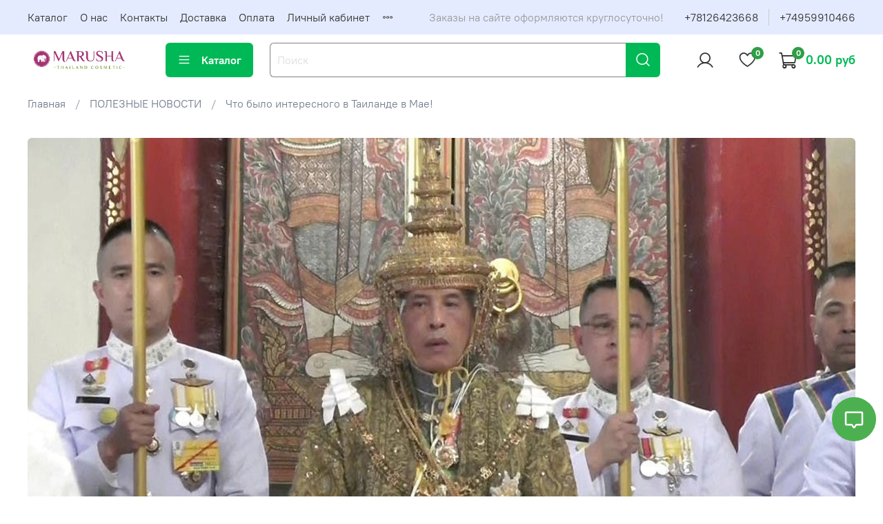

--- FILE ---
content_type: application/javascript
request_url: https://static-login.sendpulse.com/formstore/45b8bf592ac29418aef9eb79fd13af6241ed8301076697397408891d4478e00a.js
body_size: 1519
content:
_jsonp_45b8bf592ac29418aef9eb79fd13af6241ed8301076697397408891d4478e00a({"status":200,"html":"<!-- Subscription Form -->\n <style >.sp-force-hide { display: none;}.sp-form[sp-id=\"112749\"] { display: block; background: rgba(124, 252, 134, 1); padding: 5px; width: 510px; max-width: 100%; border-radius: 30px; -moz-border-radius: 30px; -webkit-border-radius: 30px; border-color: rgba(26, 222, 4, 1); border-style: solid; border-width: 2px; font-family: Tahoma, Geneva, sans-serif; background-repeat: no-repeat; background-position: center; background-size: auto;}.sp-form[sp-id=\"112749\"] input[type=\"checkbox\"] { display: inline-block; opacity: 1; visibility: visible;}.sp-form[sp-id=\"112749\"] .sp-form-fields-wrapper { margin: 0 auto; width: 500px;}.sp-form[sp-id=\"112749\"] .sp-form-control { background: rgba(255, 255, 255, 1); border-color: rgba(53, 212, 32, 1); border-style: solid; border-width: 2px; font-size: 15px; padding-left: 8.75px; padding-right: 8.75px; border-radius: 8px; -moz-border-radius: 8px; -webkit-border-radius: 8px; height: 35px; width: 100%;}.sp-form[sp-id=\"112749\"] .sp-field label { color: #444444; font-size: 11px; font-style: normal; font-weight: bold;}.sp-form[sp-id=\"112749\"] .sp-button { border-radius: 17px; -moz-border-radius: 17px; -webkit-border-radius: 17px; background-color: #5757e6; color: #ffffff; width: auto; font-weight: 700; font-style: normal; font-family: Arial, sans-serif; box-shadow: none; -moz-box-shadow: none; -webkit-box-shadow: none; background: linear-gradient(to top, #2222de , #8c8cee); border-width: 1px; border-color: #5757e6; border-style: solid;}.sp-form[sp-id=\"112749\"] .sp-button-container { text-align: left;}.sp-form-fixed__bottom-center { margin-left: -255px;}<\/style><div class=\"sp-form-outer sp-fixed-outer sp-force-hide\"><div id=\"sp-form-112749\" sp-id=\"112749\" sp-hash=\"45b8bf592ac29418aef9eb79fd13af6241ed8301076697397408891d4478e00a\" sp-lang=\"ru\" class=\"sp-form sp-form-regular sp-form-fixed sp-form-fixed__bottom-center sp-form-horizontal sp-animation-scale-in\" sp-show-options=\"%7B%22satellite%22%3Afalse%2C%22maDomain%22%3A%22login.sendpulse.com%22%2C%22formsDomain%22%3A%22forms.sendpulse.com%22%2C%22condition%22%3A%22onCursorLeave%22%2C%22scrollTo%22%3A25%2C%22delay%22%3A10%2C%22repeat%22%3A1%2C%22background%22%3A%22rgba(0%2C%200%2C%200%2C%200.5)%22%2C%22position%22%3A%22bottom-center%22%2C%22animation%22%3A%22sp-animation-scale-in%22%2C%22hideOnMobile%22%3Atrue%2C%22urlFilter%22%3Afalse%2C%22urlFilterConditions%22%3A%5B%7B%22force%22%3A%22hide%22%2C%22clause%22%3A%22contains%22%2C%22token%22%3A%22%22%7D%5D%2C%22analytics%22%3A%7B%22ga%22%3A%7B%22eventLabel%22%3A%22%D0%A4%D0%BE%D1%80%D0%BC%D0%B0_%D0%BF%D0%BE%D0%B4%D0%BF%D0%B8%D1%81%D0%BA%D0%B8_%D0%9C%D0%BE%D1%8F_%D0%BF%D0%B5%D1%80%D0%B2%D0%B0%D1%8F_%D0%B0%D0%B4%D1%80%D0%B5%D1%81%D0%BD%D0%B0%D1%8F_%D0%BA%D0%BD%D0%B8%D0%B3%D0%B0%22%2C%22send%22%3Afalse%7D%2C%22ym%22%3A%7B%22counterId%22%3Anull%2C%22eventLabel%22%3A%22%D0%A4%D0%BE%D1%80%D0%BC%D0%B0_%D0%BF%D0%BE%D0%B4%D0%BF%D0%B8%D1%81%D0%BA%D0%B8_%D0%9C%D0%BE%D1%8F_%D0%BF%D0%B5%D1%80%D0%B2%D0%B0%D1%8F_%D0%B0%D0%B4%D1%80%D0%B5%D1%81%D0%BD%D0%B0%D1%8F_%D0%BA%D0%BD%D0%B8%D0%B3%D0%B0%22%2C%22targetId%22%3Anull%2C%22send%22%3Afalse%7D%7D%7D\"><div class=\"sp-form-fields-wrapper\"><button class=\"sp-btn-close \">&nbsp;<\/button><div class=\"sp-message\"><div><\/div><\/div><form novalidate=\"\" class=\"sp-element-container ui-sortable ui-droppable sp-sm \"><div class=\"sp-field sp-field-full-width\" sp-id=\"sp-c0cc8aad-2a82-4062-a6bb-cd764c1d3f84\"><div style=\"font-family: Verdana, Geneva, sans-serif; line-height: 1;\"><p style=\"text-align: center;\"><span style=\"font-size: 14px; color: #000080;\"><strong>\u0420\u0430\u0437 \u0432 \u043d\u0435\u0434\u0435\u043b\u044e \u043c\u044b \u043e\u0442\u043f\u0440\u0430\u0432\u043b\u044f\u0435\u043c \u0434\u0430\u0439\u0434\u0436\u0435\u0441\u0442 \u0441 \u043f\u043e\u043f\u0443\u043b\u044f\u0440\u043d\u044b\u043c\u0438 \u0441\u0442\u0430\u0442\u044c\u044f\u043c\u0438 \u0438 \u043d\u043e\u0432\u0438\u043d\u043a\u0430\u043c\u0438!<\/strong><\/span><\/p><\/div><\/div><div class=\"sp-field \" sp-id=\"sp-a1b4d1fd-4d31-465d-abcb-cdfbfde73a12\"><label class=\"sp-control-label\"><span >Email<\/span><strong >*<\/strong><\/label><input type=\"email\" sp-type=\"email\" name=\"sform[email]\" class=\"sp-form-control \" placeholder=\"\" sp-tips=\"%7B%22required%22%3A%22%D0%9E%D0%B1%D1%8F%D0%B7%D0%B0%D1%82%D0%B5%D0%BB%D1%8C%D0%BD%D0%BE%D0%B5%20%D0%BF%D0%BE%D0%BB%D0%B5%22%2C%22wrong%22%3A%22%D0%9D%D0%B5%D0%B2%D0%B5%D1%80%D0%BD%D1%8B%D0%B9%20email-%D0%B0%D0%B4%D1%80%D0%B5%D1%81%22%7D\" required=\"required\"><\/div><div class=\"sp-field sp-btn-thanks \" sp-id=\"sp-072fd4d4-1044-4839-935d-3f171d64c58d\" style=\"font-family: &quot;Segoe UI&quot;, Segoe, &quot;Avenir Next&quot;, &quot;Open Sans&quot;, sans-serif; text-align: right; font-size: 14px; color: rgb(44, 102, 52); cursor: pointer; font-weight: bold;\"> \u0423\u0436\u0435 \u043f\u043e\u0434\u043f\u0438\u0441\u0430\u043d! <\/div><div class=\"sp-field sp-button-container \" sp-id=\"sp-6d6e193a-863f-410f-97bf-afc991c07724\"><button id=\"sp-6d6e193a-863f-410f-97bf-afc991c07724\" class=\"sp-button\">\u041f\u043e\u0434\u043f\u0438\u0441\u0430\u0442\u044c\u0441\u044f <\/button><\/div><\/form><div class=\"sp-link-wrapper sp-brandname__left\"><a class=\"sp-link \" target=\"_blank\" href=\"https:\/\/sendpulse.com\/ru\/forms-powered-by-sendpulse?sn=0JzQsNCz0LDQt9C40L0gTWFydXNoYS1NYXJrZXQ%3D&amp;from=7038797\"><span class=\"sp-link-img\">&nbsp;<\/span><span translate=\"FORM.PROVIDED_BY\">\u041f\u0440\u0435\u0434\u043e\u0441\u0442\u0430\u0432\u043b\u0435\u043d\u043e SendPulse<\/span><\/a><\/div><\/div><\/div><\/div><script type=\"text\/javascript\" src=\"\/\/static-login.sendpulse.com\/apps\/fc3\/build\/default-handler.js?1553015608202\"><\/script> \n<!-- \/Subscription Form -->"})